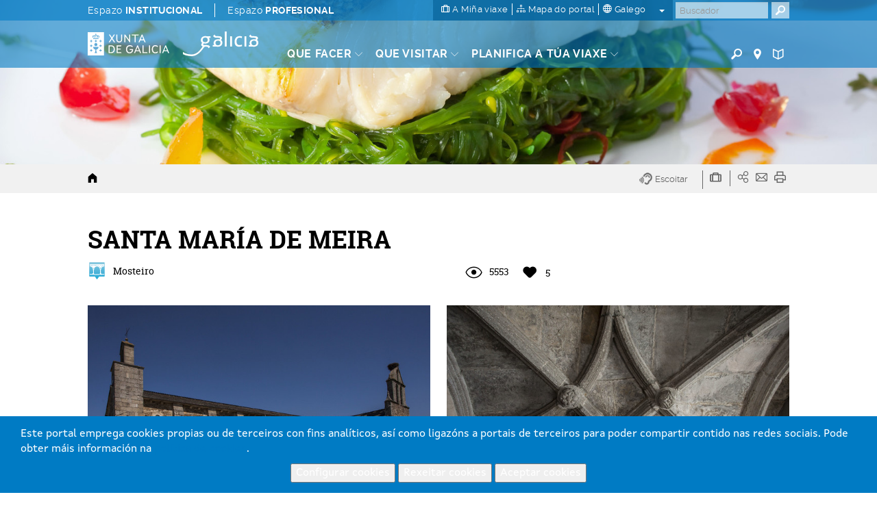

--- FILE ---
content_type: text/html; charset=utf-8
request_url: https://www.google.com/recaptcha/api2/anchor?ar=1&k=6LcbPg8UAAAAAI-tWxJ4SprqEH5cnYqvjTiMo5cz&co=aHR0cHM6Ly93d3cudHVyaXNtby5nYWw6NDQz&hl=gl&v=PoyoqOPhxBO7pBk68S4YbpHZ&size=normal&anchor-ms=20000&execute-ms=30000&cb=rohrih7bj7bg
body_size: 49703
content:
<!DOCTYPE HTML><html dir="ltr" lang="gl"><head><meta http-equiv="Content-Type" content="text/html; charset=UTF-8">
<meta http-equiv="X-UA-Compatible" content="IE=edge">
<title>reCAPTCHA</title>
<style type="text/css">
/* cyrillic-ext */
@font-face {
  font-family: 'Roboto';
  font-style: normal;
  font-weight: 400;
  font-stretch: 100%;
  src: url(//fonts.gstatic.com/s/roboto/v48/KFO7CnqEu92Fr1ME7kSn66aGLdTylUAMa3GUBHMdazTgWw.woff2) format('woff2');
  unicode-range: U+0460-052F, U+1C80-1C8A, U+20B4, U+2DE0-2DFF, U+A640-A69F, U+FE2E-FE2F;
}
/* cyrillic */
@font-face {
  font-family: 'Roboto';
  font-style: normal;
  font-weight: 400;
  font-stretch: 100%;
  src: url(//fonts.gstatic.com/s/roboto/v48/KFO7CnqEu92Fr1ME7kSn66aGLdTylUAMa3iUBHMdazTgWw.woff2) format('woff2');
  unicode-range: U+0301, U+0400-045F, U+0490-0491, U+04B0-04B1, U+2116;
}
/* greek-ext */
@font-face {
  font-family: 'Roboto';
  font-style: normal;
  font-weight: 400;
  font-stretch: 100%;
  src: url(//fonts.gstatic.com/s/roboto/v48/KFO7CnqEu92Fr1ME7kSn66aGLdTylUAMa3CUBHMdazTgWw.woff2) format('woff2');
  unicode-range: U+1F00-1FFF;
}
/* greek */
@font-face {
  font-family: 'Roboto';
  font-style: normal;
  font-weight: 400;
  font-stretch: 100%;
  src: url(//fonts.gstatic.com/s/roboto/v48/KFO7CnqEu92Fr1ME7kSn66aGLdTylUAMa3-UBHMdazTgWw.woff2) format('woff2');
  unicode-range: U+0370-0377, U+037A-037F, U+0384-038A, U+038C, U+038E-03A1, U+03A3-03FF;
}
/* math */
@font-face {
  font-family: 'Roboto';
  font-style: normal;
  font-weight: 400;
  font-stretch: 100%;
  src: url(//fonts.gstatic.com/s/roboto/v48/KFO7CnqEu92Fr1ME7kSn66aGLdTylUAMawCUBHMdazTgWw.woff2) format('woff2');
  unicode-range: U+0302-0303, U+0305, U+0307-0308, U+0310, U+0312, U+0315, U+031A, U+0326-0327, U+032C, U+032F-0330, U+0332-0333, U+0338, U+033A, U+0346, U+034D, U+0391-03A1, U+03A3-03A9, U+03B1-03C9, U+03D1, U+03D5-03D6, U+03F0-03F1, U+03F4-03F5, U+2016-2017, U+2034-2038, U+203C, U+2040, U+2043, U+2047, U+2050, U+2057, U+205F, U+2070-2071, U+2074-208E, U+2090-209C, U+20D0-20DC, U+20E1, U+20E5-20EF, U+2100-2112, U+2114-2115, U+2117-2121, U+2123-214F, U+2190, U+2192, U+2194-21AE, U+21B0-21E5, U+21F1-21F2, U+21F4-2211, U+2213-2214, U+2216-22FF, U+2308-230B, U+2310, U+2319, U+231C-2321, U+2336-237A, U+237C, U+2395, U+239B-23B7, U+23D0, U+23DC-23E1, U+2474-2475, U+25AF, U+25B3, U+25B7, U+25BD, U+25C1, U+25CA, U+25CC, U+25FB, U+266D-266F, U+27C0-27FF, U+2900-2AFF, U+2B0E-2B11, U+2B30-2B4C, U+2BFE, U+3030, U+FF5B, U+FF5D, U+1D400-1D7FF, U+1EE00-1EEFF;
}
/* symbols */
@font-face {
  font-family: 'Roboto';
  font-style: normal;
  font-weight: 400;
  font-stretch: 100%;
  src: url(//fonts.gstatic.com/s/roboto/v48/KFO7CnqEu92Fr1ME7kSn66aGLdTylUAMaxKUBHMdazTgWw.woff2) format('woff2');
  unicode-range: U+0001-000C, U+000E-001F, U+007F-009F, U+20DD-20E0, U+20E2-20E4, U+2150-218F, U+2190, U+2192, U+2194-2199, U+21AF, U+21E6-21F0, U+21F3, U+2218-2219, U+2299, U+22C4-22C6, U+2300-243F, U+2440-244A, U+2460-24FF, U+25A0-27BF, U+2800-28FF, U+2921-2922, U+2981, U+29BF, U+29EB, U+2B00-2BFF, U+4DC0-4DFF, U+FFF9-FFFB, U+10140-1018E, U+10190-1019C, U+101A0, U+101D0-101FD, U+102E0-102FB, U+10E60-10E7E, U+1D2C0-1D2D3, U+1D2E0-1D37F, U+1F000-1F0FF, U+1F100-1F1AD, U+1F1E6-1F1FF, U+1F30D-1F30F, U+1F315, U+1F31C, U+1F31E, U+1F320-1F32C, U+1F336, U+1F378, U+1F37D, U+1F382, U+1F393-1F39F, U+1F3A7-1F3A8, U+1F3AC-1F3AF, U+1F3C2, U+1F3C4-1F3C6, U+1F3CA-1F3CE, U+1F3D4-1F3E0, U+1F3ED, U+1F3F1-1F3F3, U+1F3F5-1F3F7, U+1F408, U+1F415, U+1F41F, U+1F426, U+1F43F, U+1F441-1F442, U+1F444, U+1F446-1F449, U+1F44C-1F44E, U+1F453, U+1F46A, U+1F47D, U+1F4A3, U+1F4B0, U+1F4B3, U+1F4B9, U+1F4BB, U+1F4BF, U+1F4C8-1F4CB, U+1F4D6, U+1F4DA, U+1F4DF, U+1F4E3-1F4E6, U+1F4EA-1F4ED, U+1F4F7, U+1F4F9-1F4FB, U+1F4FD-1F4FE, U+1F503, U+1F507-1F50B, U+1F50D, U+1F512-1F513, U+1F53E-1F54A, U+1F54F-1F5FA, U+1F610, U+1F650-1F67F, U+1F687, U+1F68D, U+1F691, U+1F694, U+1F698, U+1F6AD, U+1F6B2, U+1F6B9-1F6BA, U+1F6BC, U+1F6C6-1F6CF, U+1F6D3-1F6D7, U+1F6E0-1F6EA, U+1F6F0-1F6F3, U+1F6F7-1F6FC, U+1F700-1F7FF, U+1F800-1F80B, U+1F810-1F847, U+1F850-1F859, U+1F860-1F887, U+1F890-1F8AD, U+1F8B0-1F8BB, U+1F8C0-1F8C1, U+1F900-1F90B, U+1F93B, U+1F946, U+1F984, U+1F996, U+1F9E9, U+1FA00-1FA6F, U+1FA70-1FA7C, U+1FA80-1FA89, U+1FA8F-1FAC6, U+1FACE-1FADC, U+1FADF-1FAE9, U+1FAF0-1FAF8, U+1FB00-1FBFF;
}
/* vietnamese */
@font-face {
  font-family: 'Roboto';
  font-style: normal;
  font-weight: 400;
  font-stretch: 100%;
  src: url(//fonts.gstatic.com/s/roboto/v48/KFO7CnqEu92Fr1ME7kSn66aGLdTylUAMa3OUBHMdazTgWw.woff2) format('woff2');
  unicode-range: U+0102-0103, U+0110-0111, U+0128-0129, U+0168-0169, U+01A0-01A1, U+01AF-01B0, U+0300-0301, U+0303-0304, U+0308-0309, U+0323, U+0329, U+1EA0-1EF9, U+20AB;
}
/* latin-ext */
@font-face {
  font-family: 'Roboto';
  font-style: normal;
  font-weight: 400;
  font-stretch: 100%;
  src: url(//fonts.gstatic.com/s/roboto/v48/KFO7CnqEu92Fr1ME7kSn66aGLdTylUAMa3KUBHMdazTgWw.woff2) format('woff2');
  unicode-range: U+0100-02BA, U+02BD-02C5, U+02C7-02CC, U+02CE-02D7, U+02DD-02FF, U+0304, U+0308, U+0329, U+1D00-1DBF, U+1E00-1E9F, U+1EF2-1EFF, U+2020, U+20A0-20AB, U+20AD-20C0, U+2113, U+2C60-2C7F, U+A720-A7FF;
}
/* latin */
@font-face {
  font-family: 'Roboto';
  font-style: normal;
  font-weight: 400;
  font-stretch: 100%;
  src: url(//fonts.gstatic.com/s/roboto/v48/KFO7CnqEu92Fr1ME7kSn66aGLdTylUAMa3yUBHMdazQ.woff2) format('woff2');
  unicode-range: U+0000-00FF, U+0131, U+0152-0153, U+02BB-02BC, U+02C6, U+02DA, U+02DC, U+0304, U+0308, U+0329, U+2000-206F, U+20AC, U+2122, U+2191, U+2193, U+2212, U+2215, U+FEFF, U+FFFD;
}
/* cyrillic-ext */
@font-face {
  font-family: 'Roboto';
  font-style: normal;
  font-weight: 500;
  font-stretch: 100%;
  src: url(//fonts.gstatic.com/s/roboto/v48/KFO7CnqEu92Fr1ME7kSn66aGLdTylUAMa3GUBHMdazTgWw.woff2) format('woff2');
  unicode-range: U+0460-052F, U+1C80-1C8A, U+20B4, U+2DE0-2DFF, U+A640-A69F, U+FE2E-FE2F;
}
/* cyrillic */
@font-face {
  font-family: 'Roboto';
  font-style: normal;
  font-weight: 500;
  font-stretch: 100%;
  src: url(//fonts.gstatic.com/s/roboto/v48/KFO7CnqEu92Fr1ME7kSn66aGLdTylUAMa3iUBHMdazTgWw.woff2) format('woff2');
  unicode-range: U+0301, U+0400-045F, U+0490-0491, U+04B0-04B1, U+2116;
}
/* greek-ext */
@font-face {
  font-family: 'Roboto';
  font-style: normal;
  font-weight: 500;
  font-stretch: 100%;
  src: url(//fonts.gstatic.com/s/roboto/v48/KFO7CnqEu92Fr1ME7kSn66aGLdTylUAMa3CUBHMdazTgWw.woff2) format('woff2');
  unicode-range: U+1F00-1FFF;
}
/* greek */
@font-face {
  font-family: 'Roboto';
  font-style: normal;
  font-weight: 500;
  font-stretch: 100%;
  src: url(//fonts.gstatic.com/s/roboto/v48/KFO7CnqEu92Fr1ME7kSn66aGLdTylUAMa3-UBHMdazTgWw.woff2) format('woff2');
  unicode-range: U+0370-0377, U+037A-037F, U+0384-038A, U+038C, U+038E-03A1, U+03A3-03FF;
}
/* math */
@font-face {
  font-family: 'Roboto';
  font-style: normal;
  font-weight: 500;
  font-stretch: 100%;
  src: url(//fonts.gstatic.com/s/roboto/v48/KFO7CnqEu92Fr1ME7kSn66aGLdTylUAMawCUBHMdazTgWw.woff2) format('woff2');
  unicode-range: U+0302-0303, U+0305, U+0307-0308, U+0310, U+0312, U+0315, U+031A, U+0326-0327, U+032C, U+032F-0330, U+0332-0333, U+0338, U+033A, U+0346, U+034D, U+0391-03A1, U+03A3-03A9, U+03B1-03C9, U+03D1, U+03D5-03D6, U+03F0-03F1, U+03F4-03F5, U+2016-2017, U+2034-2038, U+203C, U+2040, U+2043, U+2047, U+2050, U+2057, U+205F, U+2070-2071, U+2074-208E, U+2090-209C, U+20D0-20DC, U+20E1, U+20E5-20EF, U+2100-2112, U+2114-2115, U+2117-2121, U+2123-214F, U+2190, U+2192, U+2194-21AE, U+21B0-21E5, U+21F1-21F2, U+21F4-2211, U+2213-2214, U+2216-22FF, U+2308-230B, U+2310, U+2319, U+231C-2321, U+2336-237A, U+237C, U+2395, U+239B-23B7, U+23D0, U+23DC-23E1, U+2474-2475, U+25AF, U+25B3, U+25B7, U+25BD, U+25C1, U+25CA, U+25CC, U+25FB, U+266D-266F, U+27C0-27FF, U+2900-2AFF, U+2B0E-2B11, U+2B30-2B4C, U+2BFE, U+3030, U+FF5B, U+FF5D, U+1D400-1D7FF, U+1EE00-1EEFF;
}
/* symbols */
@font-face {
  font-family: 'Roboto';
  font-style: normal;
  font-weight: 500;
  font-stretch: 100%;
  src: url(//fonts.gstatic.com/s/roboto/v48/KFO7CnqEu92Fr1ME7kSn66aGLdTylUAMaxKUBHMdazTgWw.woff2) format('woff2');
  unicode-range: U+0001-000C, U+000E-001F, U+007F-009F, U+20DD-20E0, U+20E2-20E4, U+2150-218F, U+2190, U+2192, U+2194-2199, U+21AF, U+21E6-21F0, U+21F3, U+2218-2219, U+2299, U+22C4-22C6, U+2300-243F, U+2440-244A, U+2460-24FF, U+25A0-27BF, U+2800-28FF, U+2921-2922, U+2981, U+29BF, U+29EB, U+2B00-2BFF, U+4DC0-4DFF, U+FFF9-FFFB, U+10140-1018E, U+10190-1019C, U+101A0, U+101D0-101FD, U+102E0-102FB, U+10E60-10E7E, U+1D2C0-1D2D3, U+1D2E0-1D37F, U+1F000-1F0FF, U+1F100-1F1AD, U+1F1E6-1F1FF, U+1F30D-1F30F, U+1F315, U+1F31C, U+1F31E, U+1F320-1F32C, U+1F336, U+1F378, U+1F37D, U+1F382, U+1F393-1F39F, U+1F3A7-1F3A8, U+1F3AC-1F3AF, U+1F3C2, U+1F3C4-1F3C6, U+1F3CA-1F3CE, U+1F3D4-1F3E0, U+1F3ED, U+1F3F1-1F3F3, U+1F3F5-1F3F7, U+1F408, U+1F415, U+1F41F, U+1F426, U+1F43F, U+1F441-1F442, U+1F444, U+1F446-1F449, U+1F44C-1F44E, U+1F453, U+1F46A, U+1F47D, U+1F4A3, U+1F4B0, U+1F4B3, U+1F4B9, U+1F4BB, U+1F4BF, U+1F4C8-1F4CB, U+1F4D6, U+1F4DA, U+1F4DF, U+1F4E3-1F4E6, U+1F4EA-1F4ED, U+1F4F7, U+1F4F9-1F4FB, U+1F4FD-1F4FE, U+1F503, U+1F507-1F50B, U+1F50D, U+1F512-1F513, U+1F53E-1F54A, U+1F54F-1F5FA, U+1F610, U+1F650-1F67F, U+1F687, U+1F68D, U+1F691, U+1F694, U+1F698, U+1F6AD, U+1F6B2, U+1F6B9-1F6BA, U+1F6BC, U+1F6C6-1F6CF, U+1F6D3-1F6D7, U+1F6E0-1F6EA, U+1F6F0-1F6F3, U+1F6F7-1F6FC, U+1F700-1F7FF, U+1F800-1F80B, U+1F810-1F847, U+1F850-1F859, U+1F860-1F887, U+1F890-1F8AD, U+1F8B0-1F8BB, U+1F8C0-1F8C1, U+1F900-1F90B, U+1F93B, U+1F946, U+1F984, U+1F996, U+1F9E9, U+1FA00-1FA6F, U+1FA70-1FA7C, U+1FA80-1FA89, U+1FA8F-1FAC6, U+1FACE-1FADC, U+1FADF-1FAE9, U+1FAF0-1FAF8, U+1FB00-1FBFF;
}
/* vietnamese */
@font-face {
  font-family: 'Roboto';
  font-style: normal;
  font-weight: 500;
  font-stretch: 100%;
  src: url(//fonts.gstatic.com/s/roboto/v48/KFO7CnqEu92Fr1ME7kSn66aGLdTylUAMa3OUBHMdazTgWw.woff2) format('woff2');
  unicode-range: U+0102-0103, U+0110-0111, U+0128-0129, U+0168-0169, U+01A0-01A1, U+01AF-01B0, U+0300-0301, U+0303-0304, U+0308-0309, U+0323, U+0329, U+1EA0-1EF9, U+20AB;
}
/* latin-ext */
@font-face {
  font-family: 'Roboto';
  font-style: normal;
  font-weight: 500;
  font-stretch: 100%;
  src: url(//fonts.gstatic.com/s/roboto/v48/KFO7CnqEu92Fr1ME7kSn66aGLdTylUAMa3KUBHMdazTgWw.woff2) format('woff2');
  unicode-range: U+0100-02BA, U+02BD-02C5, U+02C7-02CC, U+02CE-02D7, U+02DD-02FF, U+0304, U+0308, U+0329, U+1D00-1DBF, U+1E00-1E9F, U+1EF2-1EFF, U+2020, U+20A0-20AB, U+20AD-20C0, U+2113, U+2C60-2C7F, U+A720-A7FF;
}
/* latin */
@font-face {
  font-family: 'Roboto';
  font-style: normal;
  font-weight: 500;
  font-stretch: 100%;
  src: url(//fonts.gstatic.com/s/roboto/v48/KFO7CnqEu92Fr1ME7kSn66aGLdTylUAMa3yUBHMdazQ.woff2) format('woff2');
  unicode-range: U+0000-00FF, U+0131, U+0152-0153, U+02BB-02BC, U+02C6, U+02DA, U+02DC, U+0304, U+0308, U+0329, U+2000-206F, U+20AC, U+2122, U+2191, U+2193, U+2212, U+2215, U+FEFF, U+FFFD;
}
/* cyrillic-ext */
@font-face {
  font-family: 'Roboto';
  font-style: normal;
  font-weight: 900;
  font-stretch: 100%;
  src: url(//fonts.gstatic.com/s/roboto/v48/KFO7CnqEu92Fr1ME7kSn66aGLdTylUAMa3GUBHMdazTgWw.woff2) format('woff2');
  unicode-range: U+0460-052F, U+1C80-1C8A, U+20B4, U+2DE0-2DFF, U+A640-A69F, U+FE2E-FE2F;
}
/* cyrillic */
@font-face {
  font-family: 'Roboto';
  font-style: normal;
  font-weight: 900;
  font-stretch: 100%;
  src: url(//fonts.gstatic.com/s/roboto/v48/KFO7CnqEu92Fr1ME7kSn66aGLdTylUAMa3iUBHMdazTgWw.woff2) format('woff2');
  unicode-range: U+0301, U+0400-045F, U+0490-0491, U+04B0-04B1, U+2116;
}
/* greek-ext */
@font-face {
  font-family: 'Roboto';
  font-style: normal;
  font-weight: 900;
  font-stretch: 100%;
  src: url(//fonts.gstatic.com/s/roboto/v48/KFO7CnqEu92Fr1ME7kSn66aGLdTylUAMa3CUBHMdazTgWw.woff2) format('woff2');
  unicode-range: U+1F00-1FFF;
}
/* greek */
@font-face {
  font-family: 'Roboto';
  font-style: normal;
  font-weight: 900;
  font-stretch: 100%;
  src: url(//fonts.gstatic.com/s/roboto/v48/KFO7CnqEu92Fr1ME7kSn66aGLdTylUAMa3-UBHMdazTgWw.woff2) format('woff2');
  unicode-range: U+0370-0377, U+037A-037F, U+0384-038A, U+038C, U+038E-03A1, U+03A3-03FF;
}
/* math */
@font-face {
  font-family: 'Roboto';
  font-style: normal;
  font-weight: 900;
  font-stretch: 100%;
  src: url(//fonts.gstatic.com/s/roboto/v48/KFO7CnqEu92Fr1ME7kSn66aGLdTylUAMawCUBHMdazTgWw.woff2) format('woff2');
  unicode-range: U+0302-0303, U+0305, U+0307-0308, U+0310, U+0312, U+0315, U+031A, U+0326-0327, U+032C, U+032F-0330, U+0332-0333, U+0338, U+033A, U+0346, U+034D, U+0391-03A1, U+03A3-03A9, U+03B1-03C9, U+03D1, U+03D5-03D6, U+03F0-03F1, U+03F4-03F5, U+2016-2017, U+2034-2038, U+203C, U+2040, U+2043, U+2047, U+2050, U+2057, U+205F, U+2070-2071, U+2074-208E, U+2090-209C, U+20D0-20DC, U+20E1, U+20E5-20EF, U+2100-2112, U+2114-2115, U+2117-2121, U+2123-214F, U+2190, U+2192, U+2194-21AE, U+21B0-21E5, U+21F1-21F2, U+21F4-2211, U+2213-2214, U+2216-22FF, U+2308-230B, U+2310, U+2319, U+231C-2321, U+2336-237A, U+237C, U+2395, U+239B-23B7, U+23D0, U+23DC-23E1, U+2474-2475, U+25AF, U+25B3, U+25B7, U+25BD, U+25C1, U+25CA, U+25CC, U+25FB, U+266D-266F, U+27C0-27FF, U+2900-2AFF, U+2B0E-2B11, U+2B30-2B4C, U+2BFE, U+3030, U+FF5B, U+FF5D, U+1D400-1D7FF, U+1EE00-1EEFF;
}
/* symbols */
@font-face {
  font-family: 'Roboto';
  font-style: normal;
  font-weight: 900;
  font-stretch: 100%;
  src: url(//fonts.gstatic.com/s/roboto/v48/KFO7CnqEu92Fr1ME7kSn66aGLdTylUAMaxKUBHMdazTgWw.woff2) format('woff2');
  unicode-range: U+0001-000C, U+000E-001F, U+007F-009F, U+20DD-20E0, U+20E2-20E4, U+2150-218F, U+2190, U+2192, U+2194-2199, U+21AF, U+21E6-21F0, U+21F3, U+2218-2219, U+2299, U+22C4-22C6, U+2300-243F, U+2440-244A, U+2460-24FF, U+25A0-27BF, U+2800-28FF, U+2921-2922, U+2981, U+29BF, U+29EB, U+2B00-2BFF, U+4DC0-4DFF, U+FFF9-FFFB, U+10140-1018E, U+10190-1019C, U+101A0, U+101D0-101FD, U+102E0-102FB, U+10E60-10E7E, U+1D2C0-1D2D3, U+1D2E0-1D37F, U+1F000-1F0FF, U+1F100-1F1AD, U+1F1E6-1F1FF, U+1F30D-1F30F, U+1F315, U+1F31C, U+1F31E, U+1F320-1F32C, U+1F336, U+1F378, U+1F37D, U+1F382, U+1F393-1F39F, U+1F3A7-1F3A8, U+1F3AC-1F3AF, U+1F3C2, U+1F3C4-1F3C6, U+1F3CA-1F3CE, U+1F3D4-1F3E0, U+1F3ED, U+1F3F1-1F3F3, U+1F3F5-1F3F7, U+1F408, U+1F415, U+1F41F, U+1F426, U+1F43F, U+1F441-1F442, U+1F444, U+1F446-1F449, U+1F44C-1F44E, U+1F453, U+1F46A, U+1F47D, U+1F4A3, U+1F4B0, U+1F4B3, U+1F4B9, U+1F4BB, U+1F4BF, U+1F4C8-1F4CB, U+1F4D6, U+1F4DA, U+1F4DF, U+1F4E3-1F4E6, U+1F4EA-1F4ED, U+1F4F7, U+1F4F9-1F4FB, U+1F4FD-1F4FE, U+1F503, U+1F507-1F50B, U+1F50D, U+1F512-1F513, U+1F53E-1F54A, U+1F54F-1F5FA, U+1F610, U+1F650-1F67F, U+1F687, U+1F68D, U+1F691, U+1F694, U+1F698, U+1F6AD, U+1F6B2, U+1F6B9-1F6BA, U+1F6BC, U+1F6C6-1F6CF, U+1F6D3-1F6D7, U+1F6E0-1F6EA, U+1F6F0-1F6F3, U+1F6F7-1F6FC, U+1F700-1F7FF, U+1F800-1F80B, U+1F810-1F847, U+1F850-1F859, U+1F860-1F887, U+1F890-1F8AD, U+1F8B0-1F8BB, U+1F8C0-1F8C1, U+1F900-1F90B, U+1F93B, U+1F946, U+1F984, U+1F996, U+1F9E9, U+1FA00-1FA6F, U+1FA70-1FA7C, U+1FA80-1FA89, U+1FA8F-1FAC6, U+1FACE-1FADC, U+1FADF-1FAE9, U+1FAF0-1FAF8, U+1FB00-1FBFF;
}
/* vietnamese */
@font-face {
  font-family: 'Roboto';
  font-style: normal;
  font-weight: 900;
  font-stretch: 100%;
  src: url(//fonts.gstatic.com/s/roboto/v48/KFO7CnqEu92Fr1ME7kSn66aGLdTylUAMa3OUBHMdazTgWw.woff2) format('woff2');
  unicode-range: U+0102-0103, U+0110-0111, U+0128-0129, U+0168-0169, U+01A0-01A1, U+01AF-01B0, U+0300-0301, U+0303-0304, U+0308-0309, U+0323, U+0329, U+1EA0-1EF9, U+20AB;
}
/* latin-ext */
@font-face {
  font-family: 'Roboto';
  font-style: normal;
  font-weight: 900;
  font-stretch: 100%;
  src: url(//fonts.gstatic.com/s/roboto/v48/KFO7CnqEu92Fr1ME7kSn66aGLdTylUAMa3KUBHMdazTgWw.woff2) format('woff2');
  unicode-range: U+0100-02BA, U+02BD-02C5, U+02C7-02CC, U+02CE-02D7, U+02DD-02FF, U+0304, U+0308, U+0329, U+1D00-1DBF, U+1E00-1E9F, U+1EF2-1EFF, U+2020, U+20A0-20AB, U+20AD-20C0, U+2113, U+2C60-2C7F, U+A720-A7FF;
}
/* latin */
@font-face {
  font-family: 'Roboto';
  font-style: normal;
  font-weight: 900;
  font-stretch: 100%;
  src: url(//fonts.gstatic.com/s/roboto/v48/KFO7CnqEu92Fr1ME7kSn66aGLdTylUAMa3yUBHMdazQ.woff2) format('woff2');
  unicode-range: U+0000-00FF, U+0131, U+0152-0153, U+02BB-02BC, U+02C6, U+02DA, U+02DC, U+0304, U+0308, U+0329, U+2000-206F, U+20AC, U+2122, U+2191, U+2193, U+2212, U+2215, U+FEFF, U+FFFD;
}

</style>
<link rel="stylesheet" type="text/css" href="https://www.gstatic.com/recaptcha/releases/PoyoqOPhxBO7pBk68S4YbpHZ/styles__ltr.css">
<script nonce="u2gJkiOI1FcWmkMe_QvD0Q" type="text/javascript">window['__recaptcha_api'] = 'https://www.google.com/recaptcha/api2/';</script>
<script type="text/javascript" src="https://www.gstatic.com/recaptcha/releases/PoyoqOPhxBO7pBk68S4YbpHZ/recaptcha__gl.js" nonce="u2gJkiOI1FcWmkMe_QvD0Q">
      
    </script></head>
<body><div id="rc-anchor-alert" class="rc-anchor-alert"></div>
<input type="hidden" id="recaptcha-token" value="[base64]">
<script type="text/javascript" nonce="u2gJkiOI1FcWmkMe_QvD0Q">
      recaptcha.anchor.Main.init("[\x22ainput\x22,[\x22bgdata\x22,\x22\x22,\[base64]/[base64]/[base64]/[base64]/[base64]/[base64]/KGcoTywyNTMsTy5PKSxVRyhPLEMpKTpnKE8sMjUzLEMpLE8pKSxsKSksTykpfSxieT1mdW5jdGlvbihDLE8sdSxsKXtmb3IobD0odT1SKEMpLDApO08+MDtPLS0pbD1sPDw4fFooQyk7ZyhDLHUsbCl9LFVHPWZ1bmN0aW9uKEMsTyl7Qy5pLmxlbmd0aD4xMDQ/[base64]/[base64]/[base64]/[base64]/[base64]/[base64]/[base64]\\u003d\x22,\[base64]\\u003d\\u003d\x22,\x22wqdZw5rDusOxw4vDicKGw70Kw6tzw5nDtcKSUQbCpsODOcOmwrVTRcKifhs4w4Bgw5jCh8KoERJowokRw4XClHRaw6BYFRdDLMK0PBfClsOTwprDtGzCpA8kVFA8IcKWf8OowqXDqyxYdFPCvsOPDcOheEB1BTxzw6/CnUcND3ojw6rDt8OMw79vwrjDsUIeWwksw7PDpSUgwq/DqMOAw7csw7EgDFTCtsOGT8OYw7ssBsKWw5lYUgXDusOZXMOjWcOjQhfCg2PCuy7DsWvChcKkGsKyHsOPEFHDggTDuATDssO6wovCoMKkw4QAWcOSw7BZODzDrknClljCjEjDpS4ObVXDgMOmw5HDrcKrwqXCh214YmzCgGBHT8Kww5/[base64]/CisONwpQ/[base64]/DgR7Clgxpw6zCr1fCnsKnw7rDoH7CrMOqwqPDtMKsRsO3MTbCgMOpL8KpIT1jQE1eah/Cs01dw6DCn1bDhnPCvsOFC8OzUWQEM0DDvcKKw48BLxbCnsObwozDpsK/[base64]/DqTjDm3LDmgDCjFTDvmsjw4Yqwp1Vw6hzwpTDsTQTw5d4w63Cj8O3McKcw7MFWMK+w63DukzCrUxZZXZVBcOoa1fCs8Kpw5M/YCvChsOEG8OGFCVEwqNlbV5OGUMQwoR1dVQIw4Fxw5N/esOtw7hFWsOmwpfCul1He8K/w7PClMKBZMOnT8ORWnXCoMKBwoQiw6Bpw7xBf8OBw7lbw6PCn8KxL8KhFGrCn8KOwpTCn8KHYsKXMcOuw6gjwqoFYG0fwqrDocOBwrXCijHDo8OPw5hJw6LCrWLCs1xHF8O9wp3DoCF9BkXCp3E0NcKeJsKKKcK/NlbDpk9OwoHCi8OEOHDDsHQ9dsOFNcKawoxMR1PDg0lzwpnCtQJsw47DpTohf8KHVsOsQ3XCnMONwqbDliXCnXIYLcOKw7HDp8O4NjDCpMK+A8ODw74jSVLDvF0Uw6LDl20Uw45hwoFJwqLClcKiwpTClRd6wrjDgxM/LcOECSUCWcOHH0VJwok0w707CS3DtF3ClMOYw6Zzw4HDpMOlwptzw4dJw55gw6DCj8OYZsOJGQBITj/Ct8KvwpoDwo3DucKpwpAQfjFQR2Aaw51DfcKFw7sAW8OANQ8Fw5vCvcO2w5PDsGpwwqcIwr7CjBHDtWM/KsKgwrfDqcKCwrV6IwPDqRjDo8KbwoFcwoERw6orwqs9wpQLUh3CvT91eDhMFsKUQnfDsMOvJ23Cj00IfFpVw44LwprCn3I3wpQ6QjXCsSk0w7PCnStpw5vDqk/DhzEdLsOww7vDhXorworCqnJHwotkOsKHFMK7Y8KAWMKhLMKTAHZ8w6VAw5/DjgcXLzAYwpjDqMK0NBBCwrPDpjY1wrczw5DCoSPCoCvChwjDmMOLfMKtw6UiwqYOw7NcD8OMwqrDqhc0McO/[base64]/B8O+XCbCmk/DicOrd1Zdwo/[base64]/w4rDtMKwVkNTw6fCsMKLwpjDlcO+O2nDvF0Xw7TCgAEcRcOjCl8/UEvDjCLChBsjw7onPX5LwpJsDsOhDSF4w7LDojPDpMKfw7tywqzDjMOOwr3CrRECN8KYwr7CtMKlb8KQXSrCrU/DhULDtMO2dMKCw78RwrXDhCc4wo9owqrCt247w7bDjUnCrcOZwrfDjcOsHsKxQnFTw5jDojsGTsKSwopVw6pQw513BxI1D8KMw7NQMAN7w5ZEw6DDv2kUdMOLUysmAl7ClFvDrx1YwqZ/w5DDrsOzGMKbUFVAKcK7BsOew6UIw6xcQT/DmiEiJ8KTaz3Dm2/DrcO5wq0qTMK3RMO7wq5gwqlGw5TDiBxfw60HwqFBTsOgdlQuw5bDj8K+LRLClsOyw5pwwpZLwoEYeQzDvFrDmFnDtSgLK1lbTcKyKcKUw5kXLAbDicOvw6DCssKcF1rDlRXClsOuEMOZDQ3ChsO/[base64]/wpgEDHNULcOcw7jCp3gENErCqMO7R1QZwq7DrDJLwqpYUMKkMMKQVcOXThUSasOhw7PCnkc9w6FNacKKwpQoWVzCusOTwp/CjcOiY8OGdVbCnXZ7wqcaw71MICPCisKtAcOdw4gpesObTEzCrcOMwoHCjwx5w613XMKcwoVGb8KVemlZw6s5wpPCkMOqwrxhwpwrw70MfETCgcKVwozCvsKpwoA5e8OZw7vDkFIgwpTDpcOIwrfDlFASJsKCwpIsFT9UKMOtw4HDlsKRwoRATHN9w4oYw6jCoA/CnBdkVMOFw5bCkQfCu8K+fsOcQ8Oww5FNwrQ9AjEYwoPCoXvCrcOGDcOVw6lmw7hYEsKTwoNfwr/DmAhiMAQiT29aw6NxYcO0w6dVw7fDvMOSw6UWw7zDnkzCk8OEwq3DijrDmgkbw602AnXDrwZow6jDpmvCrBrCt8KFwqzCvcKQKMKww7NQw5wUS3V5bEtew6drw4jDuHvDrsONwqbCv8K9worDuMK8W3dCDhEZLE5PDX/DgcORwqsWw6VzB8KmecOmw7jCqMOiMsK5wrPCk1E3B8OYI0TCo3waw5TDiwbClWcTa8Kpw5hRw7nCjm8+BTHCkcO1w4IhPsOBw5/DncOzC8ODw6FXIkrCo1LCmhpWw47DsWh0TMOeAXrCr1x1w5RbXMKFEcKSFMK0XloiwrBowo50w4t+w5t0w6zDoA08Rn01J8Kuw5VnMsO2wrvDmMOlIMKyw5rDunJqDcOxKsKZSnDDiwJBwo1kw5bCsTlzVCwRw5XDpkh/wrhXLcKcAsKgGXsXLRNMwoLCi0ZbwpjCvXLClWXDjcKpVUfCm1BAPsOQw69ow7IvA8O+TkgGUMOVTcKtw4pqw70pFSFNTcObw6vDk8OvJcK5Nz/[base64]/Co8OkRcOsCXXDicKWUV7DkGxyWzrDqQfDr3cBWsOaFsKjwobDrcK4QMKZwqUtw7M9TXYwwrYxw4PDp8O0f8KEw4srwqsyH8KgwrPChMOywpVcEcK0w4hTwr/CmEjChMOZw4LCq8Khw6lqHsK0RcOXworCtgLCosKOw7ZjbyUsLnjDs8O4ER0tF8ObBjbCo8OHwobDmSEtw6jDh2nCtFzCqxlINcOQwqrCsitSwovCjSdZwpLCo0TCj8KJI0UGwoTCpsOXw5zDnl7DrcOvM8O4Qig/PjlmS8OGwrnDoFpHTzvDucOIw5zDgsK/[base64]/DulzCj1ESwobCi8KOKsOpU8O5fcOfasOFAsKUWMODfg1MXMK6exlNSUQfwq85BcKfw7PDosOqwq3CnlHDgRPDs8OqEMK3Ympywo4JDC5SIcKXw6ElEMO+w7HCncKmKFUDV8KPw7PCm2tzwpnCsB/Ct2gGw6t1EQA+w5vDrjFAYT/CkjFjw4/ChirCj1k7w7x1DcOcw4bDqwbDisKQw4gTwoPCpFJpwpFnXMOlXMKYSMOVByPCkQ5cBw1kW8OGXzAWwqXDhnHDkcK7w5zDqcK4VgQPw5ZGw7wHJnwFw7TDoTfCrsKwPVPCsG/CvEvChMK/PXZ6DXojw5DClMO1LsOmwr3Di8KScsKYbcOPGEDCtcOgY2jCg8OOZhx3w4BEVhQMw6hCwooDf8OBwp8XwpXDi8O+woFmCRbCmg1lJnPDul3DlcKKw43DhMOLLsO9w6rCtVdQwoEXdsKbw4VeYnvCtcOCAcO5wpIPwpgHBlxlZMOjwoPDqsKEYMO9KcKKwp/Cqjx1w7fCnsKeZsKjNS/CgnQMworCpMKgwq7DjcO9w6d6MsKmwp8DB8OjDFo5wr/DqSAgXnt+OzzDpmfDvRBZRznCscOjw7ppfsOqKDVhw7RBZMOOwq9+w5vCpAs6f8OzwoVXdMKkwqgrTmIow5oyw5kRwoDDlcKowpDDnn94w6oaw4vDhwgEQ8OKw59IX8K0DG3CuTPDt3IXeMKkUHzCggpcHMKqAcKzw6jCgyHDi0MtwpQMwrJxw6Ntw5/DiMOtw4zDmsKlZCjDmiYYeU15MjE2wrpqwoERwrdZw6hwAhjCtx/CkcKxwqQew6B6w5LCk1hCw5vCqz/DnMK5w4fCv3bDqDPCt8OrNxRrAsOPw5wpwp7Cl8O+w4ALwpl2w5YNScOuwrvCqcKRFH7CvsOIwrAxw4/[base64]/KhsXwqZvw5PDsiYfcMOuw7/[base64]/Dt8Orw5jCusKLwrMAw6TDiMK5P8KxwprCpjB/wq0AXHfCosKPw5bDlsKBCcKeYFbDoMKnejPDg2/DqcKzw6E/D8Kxw4nDsmTCm8KJRRpTGMK6dcOswqHDk8KEwqMwwpLDiXMGw6DDkcKJw75qRMONe8KfR3jCu8O9BMKdwqEkbhw/[base64]/w4/CqyPDn17DkhlrQsOefALDjcK4RMO/wqh4w6fCgxvCuMKNwqVKw4I+wr7Cn2pWYcKcOi4swqh2woQWwqfDqlMhccK+w7EQwrjDmMO/w4LDigYNNF7DnsK6wo84w6/CoSNJAsO4JMKhw4tZw6wsOxLDucOLwoPDjRhHw7PCskEfw6vDqFEEwp/DmgN9wp9gEhjDrl/[base64]/CgsOZQFUbwot/wo/CiT5BwrAGLSB0w5YOw4DCnsOiMx84ax/[base64]/CiMKWNSfCrWXDuioAwr0/wqzCo8OfakXDjSzCt8OzdB3CiMOKwrloLsOiw41/w4ICAw8RU8OUBXnCucOHw45/w7vChsORw7kmAgTDnWDDuThpw6d9woA+NEALw75KdRLDhANIw4bDv8KVXjRdwo5Cw68owoXDrjjChzvCrcOkw5LDgcOiDQdKZ8KXwpbDnQ7DmWodAcO4R8O3w4kmLcOJwrrCqcKPwpbDscOXECFCSxfDjR3CnMO3wqbClyk9w5zDisOmAG3CnMK/CsOtf8O1wqvDkwfCmgxPSUrCg0ccwr3CtwxmTcKuDMKVYXvDiFjCmmQWb8OUEMO5w4zClV8xwovCqcKnwrpUKhjCmj0xNmHDjyo0w5HDpVrCqDnCqg9fw5sPwoDCmTx1AEdXb8KGGDNxbcKtw4M9w700wpQCwoQiMwzCnTgrAMOgKcOSw6jClsKTwp/ClA0YCMOpw7YCC8OKKmhma1Ylw5pDw4tOw6zDj8O0NcKFwobDs8O+HT8HIgnCusOfwrR1wqtqwoDChxvCrMKRw5ZiwqPChXrDlcO4D0EaYCLCmMOJTgBMw7HDmAjDg8Obw7prbkUCwrVkdsO9csKvw6s2wqxnO8KFw6DDo8ODI8K2w6JuCS/DnU1vIcKfQTPCsFQPwr7Cpj8Cw5lyYsKOTmbCjxzDhsO9ZnjCvFgDw4d0TcOlLMK/bAkWdmjDpGTCpMOMEmHCpm3CuH11EsO3wo4Yw43DjMKYTgc4Ck4+QMOAw6bDtsOWwpLDi1V4wqBeb3HCscOtDn3DnsOZwqsKccOlwrTClgcmdsKDI3/DvgDCoMKecxBCw6hhRDfDlQwQwqXCngbCgFhAw6Bxw47DglIhKsO+dsKZwoorwoY5w4kYwovDkcKowo7CsCPDu8OZGhHCo8OII8Oqc0XDqkw0wp02fMKiwrvCosKww6pHwot+wqg7ezfDkErCrCIdw6/DrMOeW8OTJ1gAw4ELwpXCk8Kcwq/CrMKdw6TClcKQwoB3w4ohXxYnwqZxSMOKw4vDvDdnLyFWdMOEwr7DtsOeN0jDvULDrik6GsKPw6bDvsKtwrnCmmszwqvCk8OESsOZwqwgPhbCkcK4Rh0/w5HDpQjDpWMGw5hAF1UeF13CnD7CtsOmXyPDqMK7wqcWScKfwqjCg8OGw7zCgMOmwrvCrmzCnwPCo8OlcHrCjsOEVhbDgcOowr/Ct3/DqcOSLQ3CksOIesK0wrPDkw3CjCYEw5chID3DgMOvA8O9RcOhR8KiY8K9w5tzBX7CkF3Ds8KEG8KWw77CiyjClmcOw4rCj8OOwrbChcKjIQDCvMK3w6hNG0bCsMKadw9xETXChcKhE0VNWMKTI8OBZcKLw4TDtMOuR8OIbMObwqclS2PCpMOEwp/CkcKDwoBXwqzCtzgXP8O/I2nCtsKwSHMIwqtKw6Z0C8KAwqJ6w7FNw5DCpXzCicOib8KkwqAKwqdNw67DvxcuwrjCs3/CnMO5wpl4fXgswqjDuUIDw75Me8O2w7vCk1Blw7nCncKDH8KKNj/[base64]/DmALCjURjw4rDggLDkXdjw57Do0xOwrvCmGUxwqLCuj/Dl2nDjMKJF8O1EsKkNcK5w7kUwoHDilHCusKpw7oPw6IXPxEowqheDytSw6UkwptPw7E1w7nCmsOpd8O4wq3Dm8KeccODJF4pJsKJKTHDmlnDsn3CocK2HcOnOcO9wog3w4zClFXCrMOawrrDmMOHSkxpw6AZwqnCrcK+w7MgQnM/fsOSQDDDg8KnbFLDocKtDsKcXFHDux8qW8KJw5bCpSjDocOAYmc6wqsOwolawppxG1czwphtw4jDpFdCIMOtXsKUw4FvbFslIxjCmAEFwp/DvifDrsORcAPDjsO1NMO8w77DoMONIcKPPMOjGVvCmsONPgYAw4k/[base64]/w4TClMKtw4BrW3EGA08HVR7DvMOQf1o6w7jCgxzCm08kwpcMwp0EwpTDmMOawrsww6nCt8OlwqzDmDzDohHDjzhgwodgAW3CmMKKw67Cp8KCw4rCo8OBbsKvU8OQw4jCmWTCv8KMwpFswoLChnVxw7PDvsO4MyMDwr7CggzDr0XCs8Omwq/Cq15Mw7xjwpbCnMKKPMKIScO9QlJ9ORolesK2wqg+w40UQRA6VsOqAH8ROyTDv2RmdcOgdwt/QsKAF1nCp2/CvCczw6hLw7TCgcK+w4d5wrLCsA4QFkB/[base64]/Dl8Kzwplob2rDh8OAWGHDv8OIc2LDkcOxw5oqRsKeTcKowpp8TCrCmMOuw4/DpAbDisKEw6rCnVjDjMK8wqE/[base64]/CqMKkNsOQGcOEeHpwUsKPSSZXCgrCpWdVw6ZGLSFdF8KSw6PDv2jCoXDDlsOmGMOkTcOAwp3Dq8KQwpnCjhkOw5Fyw50TU11Ww6bCusKzNU9uT8O1wrkEV8KTwo/Cvg3Dl8KgCMKRWMK8V8KJccK9w4MNwpJSw5Ydw4YEwr9RVTrDgQXCr05Yw4YPw7sqBRHCv8KFwp3CgMO8OUzDhR/DlMK3wpzCuihXw57Dh8K9BMKqRsOGw6/DnWxUwqnCiiLDnsO3wrfCosKMMcK6Pycrw7/[base64]/ABZabsKIw4bChMO6TsKtQMKpw4/DpcOve8O1R8KjwpAOw7AYw53Co8Klw79iwohkw5TCgsK9G8KCQ8KUaR3DosKow4MgImDCqsO1Pn3DlzbDtE/CrHIJUSLCqA3CnERSOBd4SsOEWsObw6deAkbCpS55D8KCUDlnwqUZw7DDp8KnN8Ogwq3CrMKFw41Rw6VBZsKtKWXDlsORbMOmw4bDozbChcOTwpEXKMOXLB/CosOsHGZaV8OKw67CnibCnMKLR1kIwojCuU3Ci8OZw7/[base64]/LS87w6klADteDMO9wqTCvHEgKcKWw7LDr8Kdw7rCvFbCgMObw53Cl8OKV8O9w4bCrMOPGsOdwobCtMO1woNAQ8K0w68Rw4zCom9fwppSwpgiwoIuGwPCmWcIw4EyYcKcWMOFIcOWw65GL8OfA8KFw6bCpcO/acK7w53CuSw/UQ3CiH/CmEfCpMOHw4JPwoNyw4U6ScK3wqlUw65DCxPClMOwwqLDuMOzwpjDiMKawrjDh3LDnMKSw4tSw6cYw5vDvnfCgHPCox0IVsOYw4tIw6PDllLDiXzCnhsNB1vClGrCt2Evw70lQlzCnMKtw7fDrMOTwpBBO8KxAMOEIcO5XcKdwocaw5g0KcO/[base64]/DrsKBw7XDsBLCvsKcw4xnwrLDpjcyAHYTZlIqwo1gw7DDm0LDiB3Dt3Q7w7pAGzFWFRLChsO8FMO+w4gwIz5VaRPDlcKBQ2FtbAsKQsOZWsKqIyk+dyjCsMOZccO7PE1VaAsSeB8cwq/Dtw18K8KbwrXCtDXCoitGw48rwoY4PEcow4jCg0LCk37DgsKJw4xBw4Y4dMOdw7sFwqLCscKnYVHChcKubsK/asKaw4TDtMK0w77ChQfCshFQJ0TDki18LV/ClcOGw5QKwrXDncKQwoDDoTdnwpQ6HQPDgx8fwojDli3DrEE5wpTDtV7DlCXClMK8w79aWcKBPcK1w7/[base64]/wrHCj0bDqMO4w6XChsKpGWR8ZCDCpRXCvsKtNz7DhBDCmQrDkMOhw7RAwopQwrjCkMKSwrrCpsK8YEjDr8KVw7RFLCoPwqkeP8OlasKDP8K+wqhQwrfDl8O6w71QZcO6wqfDsiV/wpbDjsKPXcK0wqwsQMOWasKwEsO0bsKMw7bDhU/CucOmasOEQBPDrVzDkxIsw5p+w67DnS/ChC/ClcOMY8O7ckjDh8OlDMOJWcO0bl/CrcK1w6LCoUJ3LcKiC8O9w4LCgx/DncOew47Cq8OCQMO8w6jClsOQwrLDqwooQ8KgacOQXR5LU8K/WX/DnmHDk8KqWcOKGcO3w7TDk8KqCBPDicKnwqzCrGIbw43CrRMUCsOcHAJvwq/CrRLDlcK9wqbCgcOow5t7CsOJwpXDvsKYO8K/w7whwq/Dl8OJwpjChcKsSD48wr9tQnfDrFrCvFzDlzjCpWLDrsKDRh4QwqPCt3nDmEYycirClMOqO8OdwqLCvMKbPsOPw7/[base64]/DvlFBw4dJw5/Cu8Khw7TDqsOFEEs+woxvwr8BFsKveVfDmQrCiA5fw7DCvcOdD8KmeVZUwpFXwq/[base64]/[base64]/[base64]/[base64]/Csg3CtD9pw6XCtMOfdRZATWwzwocGw4fCqjgXw6FZbcOswrM4w4oiw4LCuRRvw4dgwqrDnHhFBsK6JMOVBXrDpUFAWMODwrt/woLCqmdTwrhywoApRMKVw5dPwoXDn8OYwqIkY2DCvnHCi8OXdQ7CnMO1Hk3CvcKqwpYmdUwNM1tPw5g0R8OQBWt2Cm8FFMOLN8Oxw4cEYSnDrEE0w6otwrBxw6nCim/[base64]/[base64]/DkcODwprCpsOPw6VCIMOJeE9JD8OFVHpxGCVsw7PCti1MwoRpwr8Uw5XDiRsUw4TChi9rwqp9wpAiBQDDu8OywoViw78NORsfw4Zfw5nCusKsATRALEbDr0LDlMKEwoLDhXpQw6onwoTDqhnCg8ONw4rCo3U3w6diw6lcUMKIwonCr0bDuG1pfV9Owq/CgCHDnSrCgAJ3wrPCjgXClVoXw5UKw7XCpTDCn8KxacKvwrHDlsOmw4ZWEjFbw5hFE8KDwpLCjm/ClcKKw4xSwp3CsMK0wonChRZCwpPDpnJAG8O9JAUswpfDsMK+wrfDkWwAWsOyesKKw5sbTMKeKXhEwpspeMOBw4Viw7A0w53Ck20ew5nDnsKgw7XCv8OiL0A3D8KxBBTDqzfDmQFZwrzClsKBwpPDiR7DoMK6IT3DpMKCwpjCtMOuTDrCrl/DnX0BwqTDhcKRPcKMUcKrwplGwrLDpMOhwqYuw53Ck8Kcw5LCsxfDk2taZsOfwo0OJlrCksK/[base64]/DmFnCpcK4V3BnwpnDjnzCjFjDmVPDncKgwp8awqrCmsOYwqBQODVtAMKsEU8aw5LCtAx2SSZ/WcOPSsO+wonCoQ0ywoXCqjpPw4zDo8OgwqFzwqvCrWfCrUrCk8KhZ8KGBcOvw7opwpZ1wqzChMOTIVhzXSTCl8Kew7hyw47CiiAMw78/EsKywqLDocKqDsKnwo7Dr8Oxw5E0w7h3Pk1Lwo4ZLyHDmFfCjMO1DArChnHDrQBiIsO9wrbDnG8QwovCisK5IFRRw6bDosOEdMKHI3LDsB/Clk1RwrNUPyvCncOGwpcLWlvCthrCocOVaHHCqcKAVSsvB8OoEiBZw6rDv8KBfjg4w4hAXT8Hw6Q2Ax/DksKLwo81EcOCw4TCqcOiFBTCrMO7w7bDtlHDkcKkw4Qdw7xNBivCtcOoKsOeBmnCtMK3KT/Cj8KmwqEsCRM2w7A/KEhzVsOdwq5mwonCt8OMwqZtV2XDnHsiwqsLw7YIw4daw6gTwpfDv8Kpw7wkJMKHCX7Cn8K/wrxxw5rDm3rDtMK/w5sCDjURw5XDk8Oow65hMGkNw5bCjH/Do8OWdMKAw6zCjF1bwqpjw74HwrzCqcKcw6N6R2jDkBTDgBHCn8KCfsKSwoAcw4HDpsOMKCfCkXjDh0/Cv17DuMOGQcOnUsKRU07DrsKBw4XChsOLcsKyw7nDp8OJAMKdTcKDGcKRw55nEsOoJMOIw5bDiMKVwpo4woZ/[base64]/[base64]/[base64]/[base64]/Dv0Q3XMKdNsKaAVvCumDDmkTDgl53NXDCsDQ0w5PDjnjCpHQ/RMKQw4bCrMOKw73CoD40OsKFIj5FwrNhw6fDilDCvMK2w4Zow6/[base64]/wq4TwpTCisKtW8K1wqxAwqISwqHDuVDChsOSMnvCkcOjw6bDtsKRAMKCw4A1wrwqUWIFHy0mE0PDg1pHwq0ZwrXDl8KEw5rCsMOudsO3w60KUMKkAcKgw57CgzdKEz3Ci0LDsnrCjMKxw6fDiMOGwr1dw4hQJkXDkB3Co0bCnwrDusO8w5h1TMOswox/VMKiNsOyWcKBw5HCo8Kmw6RSwqJQw4fDhDQTw5EgwoTDvRxNYsKpQsOew6TDu8OoczAfwrPDqDZOSRNmGw3DusKocMKCYy0WdMK3W8KLwpTDssKGw63Cg8OteDfDn8OLR8O3wrzDncOjWVTDu1tyw53DicKWdAfCnsOxwrTDu3PCncK9dcO3SsKofMKbw57CisO/[base64]/O2XDhcKwwoQVSAnCglx2w5jDssKPcMOfAhLDtyETw7cYwqc9MMONeMOfw7nCn8KWwoJ4B30FUnbCkQHDnyDCtsO9w58mE8K5wobDgmkuI1DDlnvDq8ODw5XDuTQbw4vCmMO/PcObcEomw6TCq04PwrhcEMODwofCnmjCpsKWw4NeEMOaw5fClwTDm3LDmcKgMzZNw40LE0diQsKCwpkxEyrCpMOOwqwAw6LDocOoHBcLwpRbwqXDvsOPezJYK8KRImI5woNKwqzCvg56NcOXw5ASfzJsAi4fYQFMwrYaf8O1bMKpbXTDhcOlLW/CmHnCicKVOMOLckZWOcOAw5huWMOnT0fDu8OrNMKmw6dwwrZuJmHDjsKBR8KWYQPCoMKlw5R1wpAaw7PDlcOSw5lmEh5pdMO0w7ARKsKowoYXwoEIwo9zMMKOZlfCtMKaP8KtUsOQKjzCnMKQw4bCtsO5HU5cw7HCqSobAhjCnEzDoSlcw7vDvC/ClFUFWUTCum9Pwo/DnsOkw73DpnImw4vDvcKSw7/[base64]/[base64]/DhHdTw78BQsOAdcOYQSdAKsKWw7bDkMO8Py5lTFQdw5DCozfCm0HDs8OOSQw4DcKqM8OzwrZjD8O2w7PClAHDui3CqAnCqUJiwptKKHN2w77CtsKRZhjCpcOIw6bCo2Jdwrghw4XDogTCo8KCKcKRwq/Du8Knw77Cn3fDvcOiwqZzN3fDi8KNwrvDsC0Vw7xmIBDDmAlEUsOiw7TDiENWw6xfHXHDlMO+a3p1RUIqw6vCo8OXUUjDgy9dwr19w6DCtcKZUsKHE8Kaw69kw6xOLMKgwrPCssK8FCnCjFDDrRgowqvCux9VEsOkcSJIJGFAwp/Cm8KaJ2RiWDrCgsKQwqRXw7zCkcO4YcO/[base64]/DlMKYw5tMw7sCw7bDtUrCp8Kiw4t8w4Bjw7A0w4J+IsOpIUfDuMK4worDnsOFNsKhw57DpXMib8O8N1vDsnFAd8KZKMKjw5ZpQm57wqUswpjCs8OLWjvDnMKALsOaLMO5w4PCjwJ7WMKTwppmD1XCgCnCvyzDlcK/woIQKmDCvsK8wpDDrBwLVsKGw7TDnMK1WHTCj8Ohwp8iXkl7w7oKw4HDgcOQL8Omwo/CncOtw786w6kBwpVKw5LDjcKTQ8K+X13ClMKpTHssK1bCnHpncC/CkcKdeMOGwqIMw4grw5Fxw73DtcKTwqRHw5TCp8K+w7Jhw67DtMOFwrQiIMOUJMOtYMKUOXhrKR3CicO1D8K5w4rDp8Osw6DCrWNow5PCm2Q3GAbCrV/DtnvClsO7VCnCpsKVFQ88wr3CssKAwp9JcMKpw6Uyw6ohwr86MShwYcKOwopXwo7Com7DuMKILRPCvnfDscKkwoFHTVhuPSrClsOvGcKXeMK+ScOsw5IAw7/DjsOlLMO4wrJtPsO1FF3Dpjl/wqLCk8ODw6U1w5nCq8O5w6hcSMKqecONCMKAUMKzDzLDkV90w5RYw7nCliQkw6rCq8KnwpPCqw1UXMKlw4I6Yh90w7Jkw6JlfMKsQcKzw73DqS0mRsKYK2DCgyYSw7FUf2zDv8KNw4Mqwo/CmMKfAUUnwpBGUTllwrVAEMOAwoZPXsOVwovCp2FbwobDosOZw6gkZSMyIsKDdTRjw5tEKcKPw7/CkcKjw6I2wrDDpkNqwotQwpNLRwcEMsOYCETDhQrCpcOVwp8pw6Jpw7VxemxeMsKiOg/CisKqasO7CWNJTxfCgWEcwp/Ci0R7JMK3w5BDwphAw5gUwq9feUpAHsO9bMOFw7V7w6Bfw5TDscKhMsKIwocEBB0WDMKrw79zLiIid0Q+wpLDnsOgMMK5OsObOi/ChwTCmcOBB8KGHVN4w6jDmMOQGMOnwp4CbsOAI33Dq8Oiw4HCoDrDpBRZwrzDlMOAw555eAw5IMOOEhfCkhTCu1sewrHDtMOnw4nDmADDkgZkDAFhV8KJwpADEMOGw6BRwodqN8KewrHDqcOyw5Bow43CtCx0Ig/CgcO3w4Rsc8Kgw7XDm8KXw5DCpRQyw5F5fTYpbEcLwoRWwqtqw7J+HsKzVcOEw5vDvmBhDcOWw5vDucOSFH0Ow7rCl1DDkEvDk1vCk8KXdS5lFMONDsODw5lYwrjCoU/ClsKiw5bCmcOIw48kYG8VfcOMBQbDiMOgcno7w5hGwo3DicKHwqLCoMORwrrDpD9Zw5DClMKFwr5kwqTDjAx+wqDDqMKHw45IwosxD8KRP8OTw6zDi2NpTTJZwq3DncK9wqrCg3/Dp1vDnxTCs13CpwfDghMkwqMNVBHChcKbw4jCksKbw4Y/PRjDjsKSw7/DmRpzPMKPwp7CmgRvw6BULXBxwrAeCjXDplM0wq8HK1F+w5/DgVkwwpVWEsKpbBXDomLCv8O+w4zDkcKdW8KzwpUiwpXCrcKMwrtaAMOvwrLCqMKXA8KWWQbDnsKYCTrChGppasOQw4TCscOxFMKUUcKFw4jCoULDoRTDoBHCpgHClsOoMzctw7Zsw7LDgsK/K2vDokLCkz02wrnCtcKSb8Kawp4bw6Zywo/Cm8OLasOuEB/[base64]/[base64]/[base64]/[base64]/[base64]/AkrDtD7Dogtyw7bDlsOQIELClStbV17Dg3Unw5caTMO/[base64]/[base64]/CnsOVwpTCt37Co1xCRU/CtgkYw4M+w4TCiAPDuMKuw4zDmhM7F8Kmw7zDh8KAWcOkwqs/w77DqsOrw57DpMOUw7nDoMKebEQ0a2Eyw71CcMOiKcKjQU5+fCQWw7LDu8OKwrVTwp/[base64]/DtybCpMKjwrEjbGjDp8OcN3nCscOFFFowa8K7U8Ksw7IMZ1nDqsOaw57DpDTCiMOTQcKeTcKHSMKjdAsvVcKCwojDnggxwocKWXPDu0TCrDbCosKrUhMQw6/[base64]/IcKfw49oIF90wqhuAi3Cr2dzacO/cR4jfsK5w4TCjQVOPcKCVcKbSsOrKCPDsFPDssOywrnCqsK7woLDrMO5ecKhwqEIT8KlwqwowrjCkXgwwoppw6nDsh3DqgMNGsOVLMOoUD5xwq8EZsOXHsOiXzxZMC3DiyfDgGrCnTHDs8K/cMO4wqjCuRYnwrZ4H8KDDgjCqsOrw5lYRQ9vw748w6dCasKpwogWLUzDrjk9woR8wqk0T1c0w6PDqMOoclnCjgrCpcKhaMK5LsKrMD5ldMKAw5/CvsKowrZNRcKQwqhEDTcWeyXDl8OXwpBOwocOH8Kyw4cKD0d6JCrDqQxBwrjCkMKHwoDDn2dbw44TbRLCt8KkJFtRwpjCosKZCRdjMm7Dm8ODw500w43DmsKmBlVLwoRYcMKpT8KSbC/DhQwtw49yw7fDn8K+FcOcdS8Qw5HCgH93w5nDjMO8wo7ChkEmZUnCrMKOw4tGIEBLB8KjPy1Lw4xQwqw8V3jDhMOmO8OSw7tAw4lXw6Rnw5dOw48iwrbCgArCmV8QQ8OXGTlrf8OQEsK9Px/[base64]/CpsKpw57DhDvDncKTwqF0w4Euw5skw6IbJwXCjUTDsHUnwoLCtWQHWMOxwqc1w407NsKYwr/CmcOYMMOuwr7Dhi3DiQrCkCzDsMKFBwN/[base64]/[base64]/Ds8ONasKTw5R2AMKQwrFQKjzDkWnDj1bClEJ/wplvw6ZhecKFw783wrZlN196w7XCsBPChmohw4Boey3DhcKTRwQ8wp42fsOFSsO/[base64]/[base64]/[base64]/e8Otw7bCkcKEw6lIES7DhsK/wpTCqcOLWFXDoHh4wonDpDQUw5XCkCzCnGoEIh5NA8OjYQQ5amrDpnHDrsOHwpXDlsOTLVHDiH/[base64]/DvMKzeFvCr8OYw4NRwrbCpsKFKsOiS33Dn8OVfX1wPFs+X8OVD1wKw5QjOMOWw7zDlG9iN0/ChQTCpQ8tVcKrwoRrekocaBHCkcKxw48eMMOzdsO5Z0Vvw4hPwoDCuDHCpsKqw4bDmMKAw53DhjYDwrLCtE03w53DoMKpTMKBw4/[base64]/CoMKeW8Kuw4Y/PcKCwotRwpxewoRLYcOPworCv8O1wo4vIMKObsOYbxHDpcKNw5bDhsKGwpnCrHFPKMKgwqPDslk0w4nDvMOxCsK9w4PCvMO+FUBzw6zDkh8hwo7Dk8K4Zl1LYcO5RGPDssO8wpfCjxoeCsOJKmTDs8OgdUMGHcOgSUMQw7fDuGccw7tmKnXCiMKJwqvDvcOjw5/DucO4QsOyw4HCrsKaX8OQw6bDq8KDwrrDrmtMOsOFw5DDvMOFw5x9AgkdKsO3w6DDlwZTw6V6wrrDlER8w6fDv2XChcOhw5vDqMOcwrrCtcKieMKJDcK2RcOOw5ZVwogqw4Z6w7PCi8O/w48xd8KKc2rCmwrCnR7DqMKzwpLCvTPCnMKQbTh0aXrDoSHCkcKvDsKCXSDCo8KQDi93ZsO7ZmjCpcK2N8KFw4pAYnlHw7rDqcKPwr7DjAUXwr7CtMOIBcK/NMK5R2bDszA0ZmDCnW3CqlrChzYcwq57J8Ogw55aB8O/bcKwAsOhwrRWFgrDucKZw5UIOsOew51/wpLCvw94w5jDpBJwf3xCOQPCl8Okw45zwr/DsMOqw797w7fDjUs2w584TcKmQsOGZcKYwrLCq8KGDz/ClEkKwr8+wqcSwrg7w4dfEMKYw7zCoAEBSMOGFmTDr8KuKm7Dt1lVVE7DszXDgEfDq8KVwrRjwrYILwnDt2YJwqrCncKTw7prZcKXYCzDuCHDo8Ovw4ACVMOOw7tWcsOqwqzCmsKAw73DvcKVwqFhw4wke8OZwp0pwp/CryFYM8O8w4LCrHFZwpnCicOBGCNIw4ZQwrrDu8KKwqgQB8KLwrsawqrCu8KE\x22],null,[\x22conf\x22,null,\x226LcbPg8UAAAAAI-tWxJ4SprqEH5cnYqvjTiMo5cz\x22,0,null,null,null,1,[21,125,63,73,95,87,41,43,42,83,102,105,109,121],[1017145,913],0,null,null,null,null,0,null,0,1,700,1,null,0,\[base64]/76lBhnEnQkZnOKMAhnM8xEZ\x22,0,0,null,null,1,null,0,0,null,null,null,0],\x22https://www.turismo.gal:443\x22,null,[1,1,1],null,null,null,0,3600,[\x22https://www.google.com/intl/gl/policies/privacy/\x22,\x22https://www.google.com/intl/gl/policies/terms/\x22],\x22ON4sD917mwsoywaTLl5Hw9ri+9e6GeXy0EPvoFQ/Ymc\\u003d\x22,0,0,null,1,1769079054372,0,0,[103,125,148,32,51],null,[100,230,137,170],\x22RC-Snwb3eeUqrM73g\x22,null,null,null,null,null,\x220dAFcWeA5g3ilSiiePo8MNe4vgKVa_mzw8KjTxehDjhDwzv-S93LF1tl8-l6lvzKnWwY3s_ZV6ZucKust7oiWiDgYGf_0-TpbLGw\x22,1769161854323]");
    </script></body></html>

--- FILE ---
content_type: text/xml
request_url: https://www.turismo.gal/fotos/IMAGENES/FLASH/ARQUITECTURARELIGIOSANP/vr_42_santamariademeira/tour.xml
body_size: 3193
content:
<krpano version="1.0.8" onstart="startup();openthumbs();">
<!-- vtour.xml fotopanorama.com para Turgalicia-->	
	
<include url="%CURRENTXML%../skin/plantilla1.xml" />

<action name="startup">
loadscene(get(scene[2].name), null, MERGE);  
buildthumbs();  
if(isphone, buildthumbs() );
if(isandroid, buildthumbs() );
</action>

<!-- qtvr cursor -->
<events onxmlcomplete="action(qtvrcursor);" />
    <action name="qtvrcursor">
		set(control.mousetype, moveto);
		set(cursors.url,  %CURRENTXML%../skin/qtvrcursor.png);
		set(cursors.type, 8way);
		set(cursors.move,       0|0|16|16);
		set(cursors.drag,      16|0|16|16);
		set(cursors.arrow_u,   32|0|16|16);
		set(cursors.arrow_d,   48|0|16|16);
		set(cursors.arrow_l,   64|0|16|16);
		set(cursors.arrow_r,   80|0|16|16);
		set(cursors.arrow_lu,  96|0|16|16);
		set(cursors.arrow_ru, 112|0|16|16);
		set(cursors.arrow_rd, 128|0|16|16);
		set(cursors.arrow_ld, 144|0|16|16);
	</action>

<plugin name="logo" url="%CURRENTXML%panos/logo.png" align="lefttop" scale="1" edge="lefttop"  x="0" y="0" alpha="0.8" visible="true" keep="true"  />


<!-- sonido -->
	
<plugin name="soundinterface" url="%SWFPATH%../skin/plugins/soundinterface.swf" alturl="soundinterface.js" preload="true" rootpath="%CURRENTXML%"  mute="false" onloaded="startup();" />


	<!-- hotspot styles (for Flash and HTML5) -->
	<style name="hotspot_ani_black"
	       url="../skin/hotspots/hotspot_ani_black_64x64x20.png"
	       crop="0|0|64|64"
	       frames="20" framewidth="64" frameheight="64" frame="0"
	       onloaded="hotspot_animate();"
	       altonloaded="if(isphone, mul(scale,2)); onloaded();"
	       />

	<style name="hotspot_ani_white"
	       url="../skin/hotspots/hotspot_ani_white_64x64x20.png"
	       crop="0|0|64|64"
	       frames="20" framewidth="64" frameheight="64" frame="0"
	       onloaded="hotspot_animate();"
	       altonloaded="if(isphone, mul(scale,2)); onloaded();"
	       />
	       
	<style name="hotspot_flecha_D"
	       url="../skin/hotspots/hotspot_flecha_D_64x64x20.png"
	       crop="0|0|84|84"
	       frames="20" framewidth="84" frameheight="84" frame="0"
	       onloaded="hotspot_animate();"
	       altonloaded="if(isphone, mul(scale,2)); onloaded();"
	       />      
	       
	 <style name="hotspot_flecha_I"
	       url="../skin/hotspots/hotspot_flecha_I_64x64x20.png"
	       crop="0|0|84|84"
	       frames="20" framewidth="84" frameheight="84" frame="0"
	       onloaded="hotspot_animate();"
	       altonloaded="if(isphone, mul(scale,2)); onloaded();"
	       />     	       
	 <style name="hotspot_flecha_f"
	       url="../skin/hotspots/hotspot_flecha_f_64x64x20.png"
	       crop="0|0|84|84"
	       frames="20" framewidth="84" frameheight="84" frame="0"
	       onloaded="hotspot_animate();"
	       altonloaded="if(isphone, mul(scale,2)); onloaded();"
	       />  
	       
	<action name="hotspot_animate">
		inc(frame,1,get(frames),0);
		mul(ypos,frame,frameheight);
		txtadd(crop,'0|',get(ypos),'|',get(framewidth),'|',get(frameheight));
		delayedcall(0.15, hotspot_animate() );
	</action>


<!-- luz -->
	<lensflareset name="DEFAULT" url="%SWFPATH%../skin/plugins/flares.jpg">
		<flare name="f01" pixsize="128" pixupos="0"   pixvpos="0"   color="0xffffef"  pos="+0.00" scale="0.100" />
		<flare name="f02" pixsize="64"  pixupos="128" pixvpos="128" color="0x060606"  pos="-0.10" scale="0.110" />
		<flare name="f03" pixsize="64"  pixupos="192" pixvpos="128" color="0x555f64"  pos="+0.20" scale="0.020" />
		<flare name="f04" pixsize="128" pixupos="0"   pixvpos="128" color="0x240a00"  pos="+0.30" scale="0.050" />
		<flare name="f05" pixsize="64"  pixupos="192" pixvpos="128" color="0x144422"  pos="+0.40" scale="0.020" />
		<flare name="f06" pixsize="64"  pixupos="128" pixvpos="128" color="0x143c40"  pos="+0.60" scale="0.050" />
		<flare name="f07" pixsize="64"  pixupos="128" pixvpos="128" color="0x354500"  pos="+0.80" scale="0.012" />
		<flare name="f08" pixsize="128" pixupos="0"   pixvpos="128" color="0x483925"  pos="+1.10" scale="0.050" />
		<flare name="f09" pixsize="64"  pixupos="192" pixvpos="128" color="0x10303f"  pos="+1.50" scale="0.065" />
		<flare name="f10" pixsize="128" pixupos="0"   pixvpos="128" color="0x665544"  pos="+1.70" scale="0.050" />
	</lensflareset>

	
	
<!-- escenas -->

	
	<scene name="scene_Exterior1" title="Exterior1" onstart="tween(view.fov, 90, 3.0, easeInOutQuad ); stopallsounds();playsound(sound1,'../skin/sounds/campanas.mp3',0);" thumburl="panos/Exterior1.tiles/thumb.jpg" lat="" lng="" heading="">

		<view hlookat="-5" vlookat="-10" fovtype="MFOV" fov="80" maxpixelzoom="1.0" fovmin="70" fovmax="140" limitview="auto" />

		<preview url="panos/Exterior1.tiles/preview.jpg" />

		<image type="CUBE" multires="true" tilesize="512" progressive="false">
			<level tiledimagewidth="4138" tiledimageheight="4138">
				<cube url="panos/Exterior1.tiles/l4_%s_%0v_%0h.jpg" />
			</level>
			<level tiledimagewidth="2048" tiledimageheight="2048">
				<cube url="panos/Exterior1.tiles/l3_%s_%0v_%0h.jpg" />
			</level>
			<level tiledimagewidth="1024" tiledimageheight="1024">
				<cube url="panos/Exterior1.tiles/l2_%s_%0v_%0h.jpg" />
			</level>
			<level tiledimagewidth="512" tiledimageheight="512">
				<cube url="panos/Exterior1.tiles/l1_%s_%0v_%0h.jpg" />
			</level>
			<mobile>
				<cube url="panos/Exterior1.tiles/mobile_%s.jpg" />
			</mobile>
		</image>

<events onmousedown="set(autorotate.enabled,true);set(autorotate.waittime, 500);" />
<autorotate devices="desktop" enabled="true" waittime="1.0" accel="1.5" speed="2" horizon="0" tofov="110" />
<autorotate devices="mobile" enabled="true" waittime="1.0" accel="1.5" speed="12" horizon="0" tofov="120" />
<autorotate devices="tablet" enabled="true" waittime="1.0" accel="1.5" speed="5" horizon="0" tofov="110" />

		         
		      <hotspot name="spot1" style="hotspot_flecha_i" 
		         ath="10"
		         atv="2"
		         scale="0.8"
		         onhover="showtext(Iglesia, buttonstyle);"
		         zoom="false"
		         onclick="looktohotspot(get(name)); loadscene('scene_Iglesia1',null,MERGE,BLEND(1));"
		         />
		      <hotspot name="spot2" style="hotspot_flecha_i" 
		         ath="95"
		         atv="2"
		         scale="0.8"
		         onhover="showtext(PLaza Claustro, buttonstyle);"
		         zoom="false"
		         onclick="looktohotspot(get(name)); loadscene('scene_Exterior2',null,MERGE,BLEND(1));"
		         />
	</scene>

	<scene name="scene_Exterior2" title="Exterior2" onstart="tween(view.fov, 90, 3.0, easeInOutQuad ); stopallsounds();playsound(sound1,'../skin/sounds/canticos.mp3',0);" thumburl="panos/Exterior2.tiles/thumb.jpg" lat="" lng="" heading="">

		<view hlookat="85" vlookat="-20" fovtype="MFOV" fov="80" maxpixelzoom="1.0" fovmin="70" fovmax="140" limitview="auto" />

		<preview url="panos/Exterior2.tiles/preview.jpg" />

		<image type="CUBE" multires="true" tilesize="512" progressive="false">
			<level tiledimagewidth="4138" tiledimageheight="4138">
				<cube url="panos/Exterior2.tiles/l4_%s_%0v_%0h.jpg" />
			</level>
			<level tiledimagewidth="2048" tiledimageheight="2048">
				<cube url="panos/Exterior2.tiles/l3_%s_%0v_%0h.jpg" />
			</level>
			<level tiledimagewidth="1024" tiledimageheight="1024">
				<cube url="panos/Exterior2.tiles/l2_%s_%0v_%0h.jpg" />
			</level>
			<level tiledimagewidth="512" tiledimageheight="512">
				<cube url="panos/Exterior2.tiles/l1_%s_%0v_%0h.jpg" />
			</level>
			<mobile>
				<cube url="panos/Exterior2.tiles/mobile_%s.jpg" />
			</mobile>
		</image>

<events onmousedown="set(autorotate.enabled,true);set(autorotate.waittime, 500);" />
<autorotate devices="desktop" enabled="true" waittime="1.0" accel="1.5" speed="-2" horizon="0" tofov="110" />
<autorotate devices="mobile" enabled="true" waittime="1.0" accel="1.5" speed="-12" horizon="0" tofov="120" />
<autorotate devices="tablet" enabled="true" waittime="1.0" accel="1.5" speed="-5" horizon="0" tofov="110" />

		         
		      <hotspot name="spot1" style="hotspot_flecha_d" 
		         ath="0"
		         atv="2"
		         scale="0.8"
		         onhover="showtext(Iglesia, buttonstyle);"
		         zoom="false"
		         onclick="looktohotspot(get(name)); loadscene('scene_Iglesia1',null,MERGE,BLEND(1));"
		         />

	</scene>

	<scene name="scene_Iglesia1" title="Iglesia1" onstart="tween(view.fov, 90, 3.0, easeInOutQuad ); stopallsounds();playsound(sound1,'../skin/sounds/organo01.mp3',0);" thumburl="panos/Iglesia1.tiles/thumb.jpg" lat="" lng="" heading="">
	<lensflare name="l2" set="DEFAULT" visible="true" ath="-38" atv="-48" size="0.00" blind="0.60" blindcurve="5.00" />
   <lensflare name="l3" set="DEFAULT" visible="true" ath="33" atv="-48" size="0.00" blind="0.60" blindcurve="5.00" />
   <lensflare name="l4" set="DEFAULT" visible="true" ath="100" atv="-38" size="0.00" blind="0.60" blindcurve="5.00" />
		<view hlookat="0" vlookat="-20" fovtype="MFOV" fov="80" maxpixelzoom="1.0" fovmin="70" fovmax="140" limitview="auto" />

		<preview url="panos/Iglesia1.tiles/preview.jpg" />

		<image type="CUBE" multires="true" tilesize="512" progressive="false">
			<level tiledimagewidth="4138" tiledimageheight="4138">
				<cube url="panos/Iglesia1.tiles/l4_%s_%0v_%0h.jpg" />
			</level>
			<level tiledimagewidth="2048" tiledimageheight="2048">
				<cube url="panos/Iglesia1.tiles/l3_%s_%0v_%0h.jpg" />
			</level>
			<level tiledimagewidth="1024" tiledimageheight="1024">
				<cube url="panos/Iglesia1.tiles/l2_%s_%0v_%0h.jpg" />
			</level>
			<level tiledimagewidth="512" tiledimageheight="512">
				<cube url="panos/Iglesia1.tiles/l1_%s_%0v_%0h.jpg" />
			</level>
			<mobile>
				<cube url="panos/Iglesia1.tiles/mobile_%s.jpg" />
			</mobile>
		</image>

<events onmousedown="set(autorotate.enabled,true);set(autorotate.waittime, 500);" />
<autorotate devices="desktop" enabled="true" waittime="1.0" accel="1.5" speed="2" horizon="0" tofov="110" />
<autorotate devices="mobile" enabled="true" waittime="1.0" accel="1.5" speed="12" horizon="0" tofov="120" />
<autorotate devices="tablet" enabled="true" waittime="1.0" accel="1.5" speed="5" horizon="0" tofov="110" />

		         
		      <hotspot name="spot1" style="hotspot_flecha_f" 
		         ath="3"
		         atv="5"
		         scale="0.6"
		         onhover="showtext(Entrada Iglesia, buttonstyle);"
		         zoom="false"
		         onclick="looktohotspot(get(name)); loadscene('scene_Iglesia2',null,MERGE,BLEND(1));"
		         />

		      <hotspot name="spot2" style="hotspot_flecha_i" 
		         ath="190"
		         atv="5"
		         scale="0.6"
		         onhover="showtext(Altar, buttonstyle);"
		         zoom="false"
		         onclick="looktohotspot(get(name)); loadscene('scene_Altar',null,MERGE,BLEND(1));"
		         />
		         
	<hotspot name="spot3" style="hotspot_flecha_f" 
		         ath="170"
		         atv="5"
		         scale="0.6"
		         onhover="showtext(Sacristia, buttonstyle);"
		         zoom="false"
		         onclick="looktohotspot(get(name)); loadscene('scene_Sacristia',null,MERGE,BLEND(1));"
		         />
	</scene>

	<scene name="scene_Iglesia2" title="Iglesia2" onstart="tween(view.fov, 90, 3.0, easeInOutQuad ); stopallsounds();playsound(sound1,'../skin/sounds/aleluia3.mp3',0);" thumburl="panos/Iglesia2.tiles/thumb.jpg" lat="" lng="" heading="">

	<lensflare name="l2" set="DEFAULT" visible="true" ath="-38" atv="-48" size="0.00" blind="0.60" blindcurve="5.00" />
   <lensflare name="l3" set="DEFAULT" visible="true" ath="33" atv="-48" size="0.00" blind="0.60" blindcurve="5.00" />
   <lensflare name="l4" set="DEFAULT" visible="true" ath="100" atv="-38" size="0.00" blind="0.60" blindcurve="5.00" />
   
		<view hlookat="180" vlookat="-20" fovtype="MFOV" fov="80" maxpixelzoom="1.0" fovmin="70" fovmax="140" limitview="auto" />

		<preview url="panos/Iglesia2.tiles/preview.jpg" />

		<image type="CUBE" multires="true" tilesize="512" progressive="false">
			<level tiledimagewidth="4138" tiledimageheight="4138">
				<cube url="panos/Iglesia2.tiles/l4_%s_%0v_%0h.jpg" />
			</level>
			<level tiledimagewidth="2048" tiledimageheight="2048">
				<cube url="panos/Iglesia2.tiles/l3_%s_%0v_%0h.jpg" />
			</level>
			<level tiledimagewidth="1024" tiledimageheight="1024">
				<cube url="panos/Iglesia2.tiles/l2_%s_%0v_%0h.jpg" />
			</level>
			<level tiledimagewidth="512" tiledimageheight="512">
				<cube url="panos/Iglesia2.tiles/l1_%s_%0v_%0h.jpg" />
			</level>
			<mobile>
				<cube url="panos/Iglesia2.tiles/mobile_%s.jpg" />
			</mobile>
		</image>

<events onmousedown="set(autorotate.enabled,true);set(autorotate.waittime, 500);" />
<autorotate devices="desktop" enabled="true" waittime="1.0" accel="1.5" speed="2" horizon="0" tofov="110" />
<autorotate devices="mobile" enabled="true" waittime="1.0" accel="1.5" speed="12" horizon="0" tofov="120" />
<autorotate devices="tablet" enabled="true" waittime="1.0" accel="1.5" speed="5" horizon="0" tofov="110" />

		         
		      <hotspot name="spot1" style="hotspot_flecha_f" 
		         ath="-4"
		         atv="7"
		         scale="0.8"
		         onhover="showtext(Iglesia, buttonstyle);"
		         zoom="false"
		         onclick="looktohotspot(get(name)); loadscene('scene_Iglesia1',null,MERGE,BLEND(1));"
		         />
		      <hotspot name="spot2" style="hotspot_flecha_f" 
		         ath="180"
		         atv="7"
		         scale="0.8"
		         onhover="showtext(Exterior, buttonstyle);"
		         zoom="false"
		         onclick="looktohotspot(get(name)); loadscene('scene_Exterior1',null,MERGE,BLEND(1));"
		         />
	</scene>


	
	<scene name="scene_Altar" title="Altar" onstart="tween(view.fov, 90, 3.0, easeInOutQuad ); stopallsounds();playsound(sound1,'../skin/sounds/aleluia3.mp3',0);" thumburl="panos/Altar.tiles/thumb.jpg" lat="" lng="" heading="">

	<lensflare name="l2" set="DEFAULT" visible="true" ath="-38" atv="-48" size="0.00" blind="0.60" blindcurve="5.00" />
   <lensflare name="l3" set="DEFAULT" visible="true" ath="33" atv="-48" size="0.00" blind="0.60" blindcurve="5.00" />
   <lensflare name="l4" set="DEFAULT" visible="true" ath="100" atv="-38" size="0.00" blind="0.60" blindcurve="5.00" />
   
		<view hlookat="0" vlookat="-20" fovtype="MFOV" fov="80" maxpixelzoom="1.0" fovmin="70" fovmax="140" limitview="auto" />

		<preview url="panos/Altar.tiles/preview.jpg" />

		<image type="CUBE" multires="true" tilesize="512" progressive="false">
			<level tiledimagewidth="4138" tiledimageheight="4138">
				<cube url="panos/Altar.tiles/l4_%s_%0v_%0h.jpg" />
			</level>
			<level tiledimagewidth="2048" tiledimageheight="2048">
				<cube url="panos/Altar.tiles/l3_%s_%0v_%0h.jpg" />
			</level>
			<level tiledimagewidth="1024" tiledimageheight="1024">
				<cube url="panos/Altar.tiles/l2_%s_%0v_%0h.jpg" />
			</level>
			<level tiledimagewidth="512" tiledimageheight="512">
				<cube url="panos/Altar.tiles/l1_%s_%0v_%0h.jpg" />
			</level>
			<mobile>
				<cube url="panos/Altar.tiles/mobile_%s.jpg" />
			</mobile>
		</image>

<events onmousedown="set(autorotate.enabled,true);set(autorotate.waittime, 500);" />
<autorotate devices="desktop" enabled="true" waittime="1.0" accel="1.5" speed="2" horizon="0" tofov="110" />
<autorotate devices="mobile" enabled="true" waittime="1.0" accel="1.5" speed="12" horizon="0" tofov="120" />
<autorotate devices="tablet" enabled="true" waittime="1.0" accel="1.5" speed="5" horizon="0" tofov="110" />

		         
		      <hotspot name="spot1" style="hotspot_flecha_f" 
		         ath="180"
		         atv="7"
		         scale="0.8"
		         onhover="showtext(Iglesia, buttonstyle);"
		         zoom="false"
		         onclick="looktohotspot(get(name)); loadscene('scene_Iglesia1',null,MERGE,BLEND(1));"
		         />
		         
		         	<hotspot name="spot3" style="hotspot_flecha_d" 
		         ath="-50"
		         atv="5"
		         scale="0.6"
		         onhover="showtext(Sacristia, buttonstyle);"
		         zoom="false"
		         onclick="looktohotspot(get(name)); loadscene('scene_Sacristia',null,MERGE,BLEND(1));"
		         />

</scene>

	<scene name="scene_Sacristia" title="Sacristia" onstart="tween(view.fov, 90, 3.0, easeInOutQuad ); stopallsounds();playsound(sound1,'../skin/sounds/canticos.mp3',0);" thumburl="panos/Sacristia.tiles/thumb.jpg" lat="" lng="" heading="">

		<view hlookat="0" vlookat="-40" fovtype="MFOV" fov="80" maxpixelzoom="1.0" fovmin="70" fovmax="140" limitview="auto" />

		<preview url="panos/Sacristia.tiles/preview.jpg" />

		<image type="CUBE" multires="true" tilesize="512" progressive="false">
			<level tiledimagewidth="4138" tiledimageheight="4138">
				<cube url="panos/Sacristia.tiles/l4_%s_%0v_%0h.jpg" />
			</level>
			<level tiledimagewidth="2048" tiledimageheight="2048">
				<cube url="panos/Sacristia.tiles/l3_%s_%0v_%0h.jpg" />
			</level>
			<level tiledimagewidth="1024" tiledimageheight="1024">
				<cube url="panos/Sacristia.tiles/l2_%s_%0v_%0h.jpg" />
			</level>
			<level tiledimagewidth="512" tiledimageheight="512">
				<cube url="panos/Sacristia.tiles/l1_%s_%0v_%0h.jpg" />
			</level>
			<mobile>
				<cube url="panos/Sacristia.tiles/mobile_%s.jpg" />
			</mobile>
		</image>

	<events onmousedown="set(autorotate.enabled,true);set(autorotate.waittime, 500);" />
<autorotate devices="desktop" enabled="true" waittime="1.0" accel="1.5" speed="2" horizon="0" tofov="110" />
<autorotate devices="mobile" enabled="true" waittime="1.0" accel="1.5" speed="12" horizon="0" tofov="120" />
<autorotate devices="tablet" enabled="true" waittime="1.0" accel="1.5" speed="5" horizon="0" tofov="110" />

		         
		      <hotspot name="spot1" style="hotspot_flecha_i" 
		         ath="-140"
		         atv="14"
		         scale="0.8"
		         onhover="showtext(Iglesia, buttonstyle);"
		         zoom="false"
		         onclick="looktohotspot(get(name)); loadscene('scene_Iglesia1',null,MERGE,BLEND(1));"
		         />

	</scene>


</krpano>


--- FILE ---
content_type: text/xml
request_url: https://www.turismo.gal/fotos/IMAGENES/FLASH/ARQUITECTURARELIGIOSANP/skin/plantilla1.xml
body_size: 2529
content:
<krpano version="1.0.8">


	<display flash10="on" movequality="LOW" stillquality="HIGH" movequality10="HIGH" stillquality10="HIGH" />
 
        <control mousetype="moveto"
         zoomtocursor="true"
         zoomoutcursor="true"
         mouseaccelerate="1"
         mousespeed="8"
         mousefriction="0.8"
         mousefovchange="0.3"
         fovspeed="0.4"
         keybspeed="0.9"
         fovfriction="0.9"
         touchfriction="0.87"
         trackpadzoom="true"
         />
<!-- barraprecarga 
<progress showload="bar(lefttop,100%,8,0,0,shaded,0x000000,0xff0000,0xAAAAAA)" showwait="none"/>
-->
<!-- fullscreen -->
	<events 
	        onenterfullscreen="set(plugin[openfs].visible,false); set(plugin[closefs].visible,true);"
	        onexitfullscreen ="set(plugin[openfs].visible,true);  set(plugin[closefs].visible,false);"
	        />	
<!-- button showtext() style-->	
    	<textstyle name="buttonstyle" font="Arial" fontsize="24" border="false" background="false" textcolor="0xFFFFFF" effect="glow(0x000000,0.7,4,2);dropshadow(2,45,0x000000,3,1);" />	         

	
        <plugin zorder="1" name="openfs" devices="all" url="full1a.png" keep="true" scale="1.1" align="topright" x="6" y="5"   alpha="1"   onclick="set(fullscreen,true);"  visible="true" />
        <plugin zorder="1" name="closefs" devices="all" url="full1b.png"  scale="1.1" align="topright" x="6" y="5" keep="true" alpha="1"   onclick="set(fullscreen,false);" visible="false" />
    	
    	        
	    <plugin zorder="1" name="soundon"  devices="desktop"   align="topright" x="12"   y="80" scale="1" alpha="1" url="sound.png" keep="true"   onclick="pausesoundtoggle(sound1);set(plugin[soundon].visible,false);set(plugin[soundoff].visible,true);"/>
	    
	    <plugin zorder="1" name="soundoff"  devices="desktop"   align="topright" x="12"   y="80" scale="1" alpha="1" url="soundoff.png" keep="true"   onclick="pausesoundtoggle(sound1);set(plugin[soundoff].visible,false);set(plugin[soundon].visible,true);" visible="false" />
	    
	    
        
        	    <plugin zorder="1" name="soundon"  devices="tablet|mobile"   align="topright" x="12"   y="80" scale="1" alpha="1" url="10.png" keep="true"   onclick="pausesoundtoggle(sound1);set(plugin[soundon].visible,false);set(plugin[soundoff].visible,true);"/>
	    
	    <plugin zorder="1" name="soundoff"  devices="tablet|mobile"   align="topright" x="12"   y="80" scale="1" alpha="1" url="10_2.png" keep="true"   onclick="pausesoundtoggle(sound1);set(plugin[soundoff].visible,false);set(plugin[soundon].visible,true);" visible="false" />   	
    	
    	
    	    
 
        <plugin zorder="1" name="in"    keep="true" align="topright" x="15" y="125" visible="true"   scale="1.1" alpha="1" url="zoom1a.png"    ondown="set(fov_moveforce,-1);"  onup="set(fov_moveforce,0);" />       	
        <plugin zorder="1" name="out"   keep="true" align="topright" x="15" y="170" visible="true"  scale="1.1" alpha="1" url="zoom1b.png"    ondown="set(fov_moveforce,+1);"  onup="set(fov_moveforce,0);" />
                
	
	    <plugin zorder="1" name="help" devices="desktop" keep="true" align="topright" x="16" y="215" visible="true"  scale="1.1" alpha="1" url="info1.png"  onclick ="action(helppopup);" />
        <plugin zorder="1" name="help2" devices="tablet|mobile" keep="true" align="topright" x="16" y="215" visible="true" scale="1.1"  alpha="1" url="info1.png"  onclick ="action(helppopupmob);" />


	
<action name="helppopup">
		set(plugin[panohelp].alpha,1);
		switch(plugin[panohelp].visible);
	</action>
<action name="helppopupmob">
		set(plugin[panohelpmob].alpha,1);
		switch(plugin[panohelpmob].visible);
	</action>
	

<plugin zorder="1" name="panohelp" devices="desktop" url="info.png" align="center" alpha="0.8" onclick ="action(helppopup);" visible="false" keep="true"  onloaded="tween(alpha,0.9,distance(0.1,3));"/>
<plugin zorder="1" name="panohelpmob" devices="tablet|mobile|android" url="info.png" align="center" alpha="0.8" onclick ="action(helppopupmob);" visible="false" keep="true" onloaded="tween(alpha,0.9,distance(0.1,3));"/>



<!-- galeria-->




	<action name="buildthumbs">
		if(%1 != NEXT, set(i,0));
		if(i LT scene.count,
			copy(thumb, scene[get(i)].thumburl);
			txtadd(thumbname,'thumb_',get(i));
			addplugin(get(thumbname));
			set(plugin[get(thumbname)].url, get(thumb));
			set(plugin[get(thumbname)].keep, true);
			set(plugin[get(thumbname)].align, leftbottom);
			set(plugin[get(thumbname)].width,  40);
			set(plugin[get(thumbname)].height, 40);
			mul(plugin[get(thumbname)].x, i,3);
			mul(plugin[get(thumbname)].y, i,3);
			add(plugin[get(thumbname)].x, 5);
			add(plugin[get(thumbname)].y, 5);
			copy(plugin[get(thumbname)].xsmall, plugin[get(thumbname)].x);
			copy(plugin[get(thumbname)].ysmall, plugin[get(thumbname)].y);
			add(plugin[get(thumbname)].zorder, 100, i);
			set(plugin[get(thumbname)].effect, glow(0xFFFFFF,1.0,2,10000));
			set(plugin[get(thumbname)].jsborder, '1px solid #FFFFFF');
			copy(plugin[get(thumbname)].thumbpos, i);
			set(plugin[get(thumbname)].linkedscene, get(scene[get(i)].name) );
			set(plugin[get(thumbname)].onclick, openthumbs() );
                        copy(plugin[get(thumbname)].scenetitle, scene[get(i)].title); 
                        set(plugin[get(thumbname)].onhover,showtext(get(scenetitle),buttonstyle) );
			inc(i);
			buildthumbs(NEXT);
		  );
	</action>
	


<action name="openthumb">
if(%2 != NEXT,
set(pos,0);
copy(curpos, plugin[%1].thumbpos);
set(xdst, 0);
set(ydst, 0);
);

if(pos LT curpos,
inc(pos);
inc(xdst,90);
sub(xmax, stagewidth, 150);
if(xdst GT xmax, inc(ydst,60);set(xdst,0); );
openthumb(%1,NEXT);
,
add(ydst,10);
add(xdst,10);
tween(plugin[%1].y, get(ydst) );
tween(plugin[%1].x, get(xdst) );
tween(plugin[%1].width, 80);
tween(plugin[%1].height, 50);
);
</action>

	<action name="closethumb">
		tween(plugin[%1].x, get(plugin[%1].xsmall));
		tween(plugin[%1].y, get(plugin[%1].ysmall));
		tween(plugin[%1].width, 40);
		tween(plugin[%1].height, 40);
	</action>

	<action name="openthumbs">
		if(%1 != NEXT,
			set(i,0);
			set(events.onclick, set(events.onclick,null);delayedcall(0.1, closethumbs() ); );
		  );

		if(i LT scene.count,
			txtadd(thumbname,'thumb_',get(i));
			openthumb(get(thumbname));
			set(plugin[get(thumbname)].onclick, set(events.onclick,null); closethumbs(); loadscene(get(linkedscene),null,MERGE,BLEND(1)); );
			inc(i);
			openthumbs(NEXT);
		  );
	</action>

	<action name="closethumbs">
		if(%1 != NEXT, set(i,0));
		if(i LT scene.count,
			txtadd(thumbname,'thumb_',get(i));
			closethumb(get(thumbname));
			set(plugin[get(thumbname)].onclick, openthumbs() );
			inc(i);
			closethumbs(NEXT);
		  );
	</action>
	<!-- context menu -->
	
	<contextmenu>
		<item name="title" caption="TURISMO.GAL" separator="true" onclick="openurl('http://www.turismo.gal/',_self);" />
		<item caption="FULLSCREEN" />

	</contextmenu>
	


</krpano>
